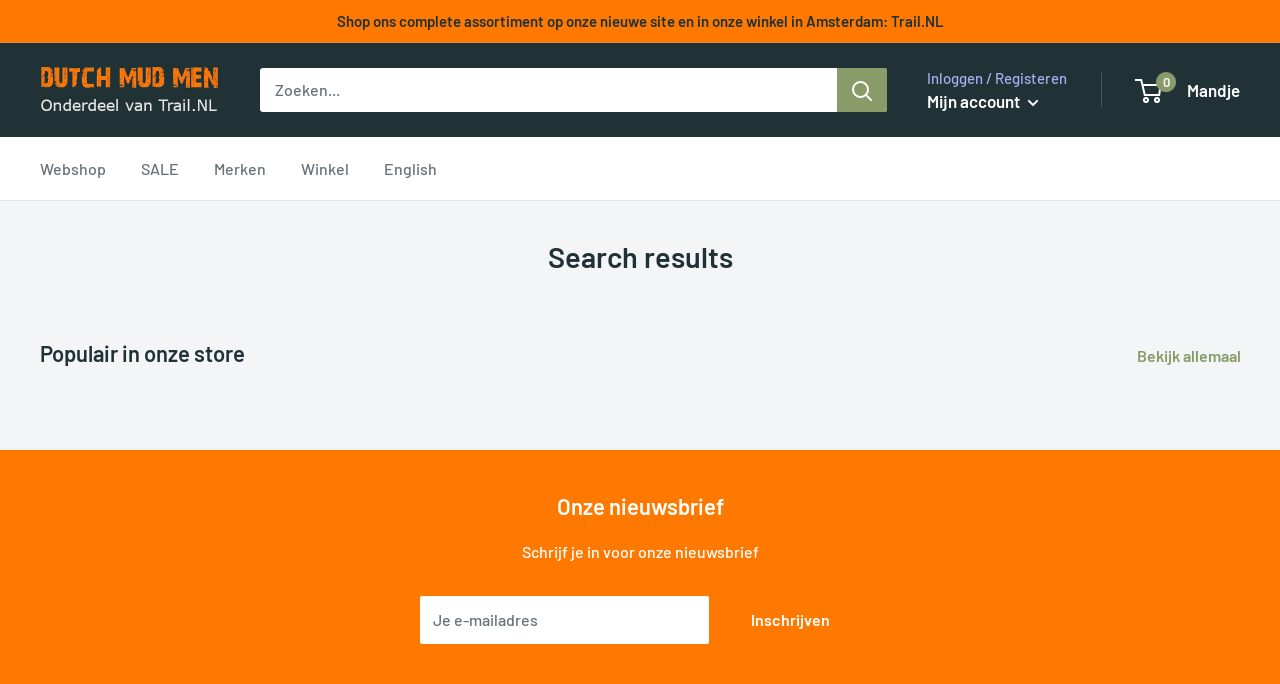

--- FILE ---
content_type: text/javascript
request_url: https://dutchmudmen.com/cdn/shop/t/53/assets/custom.js?v=102476495355921946141706589538
body_size: -576
content:
//# sourceMappingURL=/cdn/shop/t/53/assets/custom.js.map?v=102476495355921946141706589538
